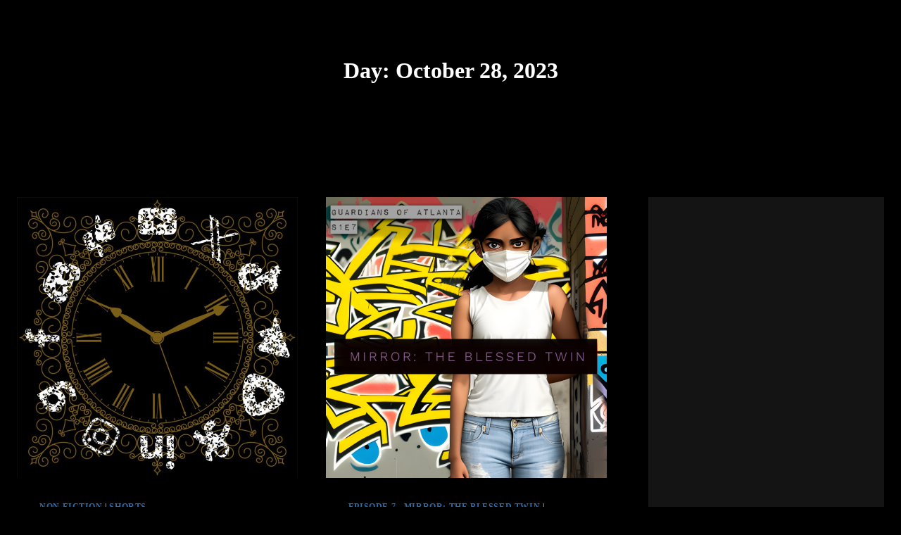

--- FILE ---
content_type: text/html; charset=utf-8
request_url: https://cleanmediaadserver.com/get/au/?AUID=CANAdUnitID954166120230710T135118373F5F3B7F5AA4E426384833584FAF9FA97_1768569846528&AULU=954166120230710T135118373F5F3B7F5AA4E426384833584FAF9FA97&isMobile=0&dname=https%3A//joshuadavidling.com/2023/10/28/&pwidth=307&CANVisitorID=9578713204&pvid=0&isCurrentlyInView=1&CANVisitorIsChristian=0&CANVisitorIsCatholic=0&furl=https%3A//joshuadavidling.com/2023/10/28/&rurl=&cachebust=1768569846544
body_size: 295
content:
CMNPSLookup='';CANRunADUnitSub("CANAdUnitID954166120230710T135118373F5F3B7F5AA4E426384833584FAF9FA97_1768569846528", [], CANDomainValidFormat([{"isValid":false,"BackupAdCode":"","PublisherSiteID":0,"ThirdPartyAdUnitLookupID":"","adheight":null,"adwidth":null,"adsizeid":null,"BackupTypeId":null,"HBParameters":"","MinCPM":null,"AdUnitSizeID":null,"SiteIsCatholic":false,"SiteIsChristian":false,"PSLookupID":""}]));